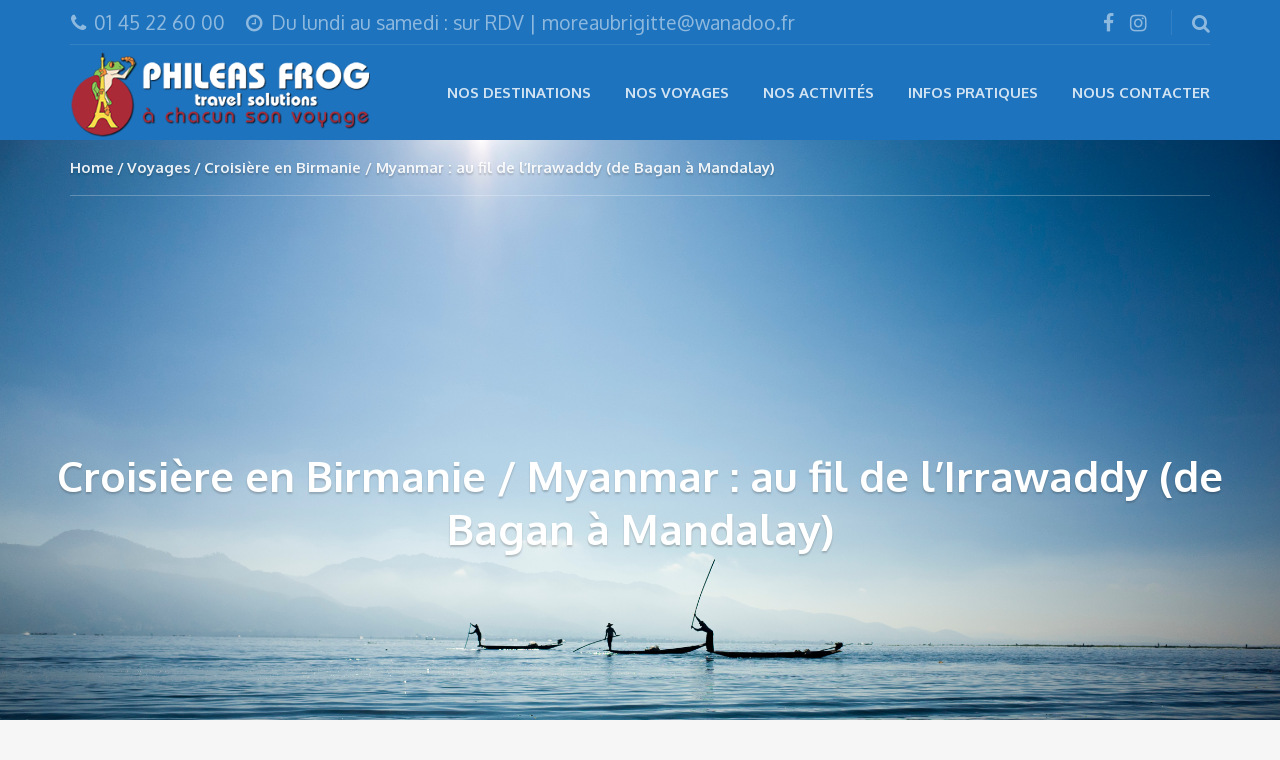

--- FILE ---
content_type: text/html; charset=UTF-8
request_url: https://www.travelsolutions.fr/voyages/croisiere-en-birmanie-au-fil-de-lirrawaddy-de-bagan-a-mandalay/
body_size: 17332
content:
<!DOCTYPE html>
<html lang="fr-FR">
<head>
	<meta charset="UTF-8">
		<meta name="viewport" content="width=device-width, initial-scale=1.0">
	<title>Croisière en Birmanie / Myanmar : au fil de l’Irrawaddy (de Bagan à Mandalay) - Phileas Frog</title>

<!-- This site is optimized with the Yoast SEO plugin v12.0 - https://yoast.com/wordpress/plugins/seo/ -->
<meta name="description" content="Ragoun – Bagan – Mont Popa – Hnaw Gone – Yandabo – Monywa – Sagaing – Ava – Amarapura – Mingun – Mandalay"/>
<link rel="canonical" href="https://www.travelsolutions.fr/voyages/croisiere-en-birmanie-au-fil-de-lirrawaddy-de-bagan-a-mandalay/" />
<meta property="og:locale" content="fr_FR" />
<meta property="og:type" content="article" />
<meta property="og:title" content="Croisière en Birmanie / Myanmar : au fil de l’Irrawaddy (de Bagan à Mandalay) - Phileas Frog" />
<meta property="og:description" content="Ragoun – Bagan – Mont Popa – Hnaw Gone – Yandabo – Monywa – Sagaing – Ava – Amarapura – Mingun – Mandalay" />
<meta property="og:url" content="https://www.travelsolutions.fr/voyages/croisiere-en-birmanie-au-fil-de-lirrawaddy-de-bagan-a-mandalay/" />
<meta property="og:site_name" content="Phileas Frog" />
<meta property="og:image" content="https://www.travelsolutions.fr/wp-content/uploads/2017/11/bateaux-birmanie-myanmar-agence-de-voyages-phileas-frog-paris-17-1024x678.jpg" />
<meta property="og:image:secure_url" content="https://www.travelsolutions.fr/wp-content/uploads/2017/11/bateaux-birmanie-myanmar-agence-de-voyages-phileas-frog-paris-17-1024x678.jpg" />
<meta property="og:image:width" content="1024" />
<meta property="og:image:height" content="678" />
<meta name="twitter:card" content="summary_large_image" />
<meta name="twitter:description" content="Ragoun – Bagan – Mont Popa – Hnaw Gone – Yandabo – Monywa – Sagaing – Ava – Amarapura – Mingun – Mandalay" />
<meta name="twitter:title" content="Croisière en Birmanie / Myanmar : au fil de l’Irrawaddy (de Bagan à Mandalay) - Phileas Frog" />
<meta name="twitter:image" content="https://www.travelsolutions.fr/wp-content/uploads/2017/11/bateaux-birmanie-myanmar-agence-de-voyages-phileas-frog-paris-17.jpg" />
<script type='application/ld+json' class='yoast-schema-graph yoast-schema-graph--main'>{"@context":"https://schema.org","@graph":[{"@type":"WebSite","@id":"https://www.travelsolutions.fr/#website","url":"https://www.travelsolutions.fr/","name":"Phileas Frog","potentialAction":{"@type":"SearchAction","target":"https://www.travelsolutions.fr/?s={search_term_string}","query-input":"required name=search_term_string"}},{"@type":"ImageObject","@id":"https://www.travelsolutions.fr/voyages/croisiere-en-birmanie-au-fil-de-lirrawaddy-de-bagan-a-mandalay/#primaryimage","url":"https://www.travelsolutions.fr/wp-content/uploads/2017/11/bateaux-birmanie-myanmar-agence-de-voyages-phileas-frog-paris-17.jpg","width":4928,"height":3264,"caption":"bateaux birmanie myanmar agence de voyages phileas frog paris 17"},{"@type":"WebPage","@id":"https://www.travelsolutions.fr/voyages/croisiere-en-birmanie-au-fil-de-lirrawaddy-de-bagan-a-mandalay/#webpage","url":"https://www.travelsolutions.fr/voyages/croisiere-en-birmanie-au-fil-de-lirrawaddy-de-bagan-a-mandalay/","inLanguage":"fr-FR","name":"Croisi\u00e8re en Birmanie / Myanmar : au fil de l\u2019Irrawaddy (de Bagan \u00e0 Mandalay) - Phileas Frog","isPartOf":{"@id":"https://www.travelsolutions.fr/#website"},"primaryImageOfPage":{"@id":"https://www.travelsolutions.fr/voyages/croisiere-en-birmanie-au-fil-de-lirrawaddy-de-bagan-a-mandalay/#primaryimage"},"datePublished":"2017-11-22T23:14:24+00:00","dateModified":"2025-10-29T07:11:33+00:00","description":"Ragoun \u2013 Bagan \u2013 Mont Popa \u2013 Hnaw Gone \u2013 Yandabo \u2013 Monywa \u2013 Sagaing \u2013 Ava \u2013 Amarapura \u2013 Mingun \u2013 Mandalay"}]}</script>
<!-- / Yoast SEO plugin. -->

<link rel='dns-prefetch' href='//fonts.googleapis.com' />
<link rel='dns-prefetch' href='//s.w.org' />
<link rel="alternate" type="application/rss+xml" title="Phileas Frog &raquo; Flux" href="https://www.travelsolutions.fr/feed/" />
<link rel="alternate" type="application/rss+xml" title="Phileas Frog &raquo; Flux des commentaires" href="https://www.travelsolutions.fr/comments/feed/" />
<link rel="alternate" type="application/rss+xml" title="Phileas Frog &raquo; Croisière en Birmanie / Myanmar : au fil de l’Irrawaddy (de Bagan à Mandalay) Flux des commentaires" href="https://www.travelsolutions.fr/voyages/croisiere-en-birmanie-au-fil-de-lirrawaddy-de-bagan-a-mandalay/feed/" />
		<script type="text/javascript">
			window._wpemojiSettings = {"baseUrl":"https:\/\/s.w.org\/images\/core\/emoji\/12.0.0-1\/72x72\/","ext":".png","svgUrl":"https:\/\/s.w.org\/images\/core\/emoji\/12.0.0-1\/svg\/","svgExt":".svg","source":{"concatemoji":"https:\/\/www.travelsolutions.fr\/wp-includes\/js\/wp-emoji-release.min.js?ver=5.2.23"}};
			!function(e,a,t){var n,r,o,i=a.createElement("canvas"),p=i.getContext&&i.getContext("2d");function s(e,t){var a=String.fromCharCode;p.clearRect(0,0,i.width,i.height),p.fillText(a.apply(this,e),0,0);e=i.toDataURL();return p.clearRect(0,0,i.width,i.height),p.fillText(a.apply(this,t),0,0),e===i.toDataURL()}function c(e){var t=a.createElement("script");t.src=e,t.defer=t.type="text/javascript",a.getElementsByTagName("head")[0].appendChild(t)}for(o=Array("flag","emoji"),t.supports={everything:!0,everythingExceptFlag:!0},r=0;r<o.length;r++)t.supports[o[r]]=function(e){if(!p||!p.fillText)return!1;switch(p.textBaseline="top",p.font="600 32px Arial",e){case"flag":return s([55356,56826,55356,56819],[55356,56826,8203,55356,56819])?!1:!s([55356,57332,56128,56423,56128,56418,56128,56421,56128,56430,56128,56423,56128,56447],[55356,57332,8203,56128,56423,8203,56128,56418,8203,56128,56421,8203,56128,56430,8203,56128,56423,8203,56128,56447]);case"emoji":return!s([55357,56424,55356,57342,8205,55358,56605,8205,55357,56424,55356,57340],[55357,56424,55356,57342,8203,55358,56605,8203,55357,56424,55356,57340])}return!1}(o[r]),t.supports.everything=t.supports.everything&&t.supports[o[r]],"flag"!==o[r]&&(t.supports.everythingExceptFlag=t.supports.everythingExceptFlag&&t.supports[o[r]]);t.supports.everythingExceptFlag=t.supports.everythingExceptFlag&&!t.supports.flag,t.DOMReady=!1,t.readyCallback=function(){t.DOMReady=!0},t.supports.everything||(n=function(){t.readyCallback()},a.addEventListener?(a.addEventListener("DOMContentLoaded",n,!1),e.addEventListener("load",n,!1)):(e.attachEvent("onload",n),a.attachEvent("onreadystatechange",function(){"complete"===a.readyState&&t.readyCallback()})),(n=t.source||{}).concatemoji?c(n.concatemoji):n.wpemoji&&n.twemoji&&(c(n.twemoji),c(n.wpemoji)))}(window,document,window._wpemojiSettings);
		</script>
		<style type="text/css">
img.wp-smiley,
img.emoji {
	display: inline !important;
	border: none !important;
	box-shadow: none !important;
	height: 1em !important;
	width: 1em !important;
	margin: 0 .07em !important;
	vertical-align: -0.1em !important;
	background: none !important;
	padding: 0 !important;
}
</style>
	<link rel='stylesheet' id='wp-block-library-css'  href='https://www.travelsolutions.fr/wp-includes/css/dist/block-library/style.min.css?ver=5.2.23' type='text/css' media='all' />
<link rel='stylesheet' id='wc-block-style-css'  href='https://www.travelsolutions.fr/wp-content/plugins/woocommerce/packages/woocommerce-blocks/build/style.css?ver=2.3.0' type='text/css' media='all' />
<link rel='stylesheet' id='contact-form-7-css'  href='https://www.travelsolutions.fr/wp-content/plugins/contact-form-7/includes/css/styles.css?ver=5.1.4' type='text/css' media='all' />
<link rel='stylesheet' id='rs-plugin-settings-css'  href='https://www.travelsolutions.fr/wp-content/plugins/revslider/public/assets/css/settings.css?ver=5.4.7.4' type='text/css' media='all' />
<style id='rs-plugin-settings-inline-css' type='text/css'>
#rs-demo-id {}
</style>
<link rel='stylesheet' id='woocommerce-layout-css'  href='https://www.travelsolutions.fr/wp-content/plugins/woocommerce/assets/css/woocommerce-layout.css?ver=3.7.3' type='text/css' media='all' />
<link rel='stylesheet' id='woocommerce-smallscreen-css'  href='https://www.travelsolutions.fr/wp-content/plugins/woocommerce/assets/css/woocommerce-smallscreen.css?ver=3.7.3' type='text/css' media='only screen and (max-width: 768px)' />
<link rel='stylesheet' id='woocommerce-general-css'  href='https://www.travelsolutions.fr/wp-content/plugins/woocommerce/assets/css/woocommerce.css?ver=3.7.3' type='text/css' media='all' />
<style id='woocommerce-inline-inline-css' type='text/css'>
.woocommerce form .form-row .required { visibility: visible; }
</style>
<link rel='stylesheet' id='theme-addons-css'  href='https://www.travelsolutions.fr/wp-content/themes/adventure-tours/assets/csslib/theme-addons.min.css?ver=3.1.5' type='text/css' media='all' />
<link rel='stylesheet' id='adventure-tours-style-css'  href='//www.travelsolutions.fr/wp-content/uploads/adventure-tours-assets/main-custom.css?ver=5.2.23' type='text/css' media='all' />
<link rel='stylesheet' id='theme-font-google-fonts-css'  href='//fonts.googleapis.com/css?family=Oxygen%3A400normal%2C700normal%7CKaushan+Script%3A400normal&#038;ver=5.2.23' type='text/css' media='all' />
<link rel='stylesheet' id='child-style-css'  href='https://www.travelsolutions.fr/wp-content/themes/adventure-tours-child/style.css?ver=5.2.23' type='text/css' media='all' />
<link rel='stylesheet' id='icons-font-3cc8609f7e627a46a4ad8e5e5fe64572-css'  href='https://www.travelsolutions.fr/wp-content/themes/adventure-tours/assets/csslib/adventure-tours-icons.css?ver=5.2.23' type='text/css' media='all' />
<script type='text/javascript' src='https://www.travelsolutions.fr/wp-includes/js/jquery/jquery.js?ver=1.12.4-wp'></script>
<script type='text/javascript' src='https://www.travelsolutions.fr/wp-includes/js/jquery/jquery-migrate.min.js?ver=1.4.1'></script>
<script type='text/javascript' src='https://www.travelsolutions.fr/wp-content/plugins/revslider/public/assets/js/jquery.themepunch.tools.min.js?ver=5.4.7.4'></script>
<script type='text/javascript' src='https://www.travelsolutions.fr/wp-content/plugins/revslider/public/assets/js/jquery.themepunch.revolution.min.js?ver=5.4.7.4'></script>
<script type='text/javascript' src='https://www.travelsolutions.fr/wp-content/plugins/woocommerce/assets/js/jquery-blockui/jquery.blockUI.min.js?ver=2.70'></script>
<script type='text/javascript'>
/* <![CDATA[ */
var wc_add_to_cart_params = {"ajax_url":"\/wp-admin\/admin-ajax.php","wc_ajax_url":"\/?wc-ajax=%%endpoint%%","i18n_view_cart":"Voir le panier","cart_url":"https:\/\/www.travelsolutions.fr\/cart\/","is_cart":"","cart_redirect_after_add":"no"};
/* ]]> */
</script>
<script type='text/javascript' src='https://www.travelsolutions.fr/wp-content/plugins/woocommerce/assets/js/frontend/add-to-cart.min.js?ver=3.7.3'></script>
<script type='text/javascript' src='https://www.travelsolutions.fr/wp-content/plugins/js_composer/assets/js/vendors/woocommerce-add-to-cart.js?ver=5.4.7'></script>
<link rel='https://api.w.org/' href='https://www.travelsolutions.fr/wp-json/' />
<link rel="EditURI" type="application/rsd+xml" title="RSD" href="https://www.travelsolutions.fr/xmlrpc.php?rsd" />
<link rel="wlwmanifest" type="application/wlwmanifest+xml" href="https://www.travelsolutions.fr/wp-includes/wlwmanifest.xml" /> 
<meta name="generator" content="WordPress 5.2.23" />
<meta name="generator" content="WooCommerce 3.7.3" />
<link rel='shortlink' href='https://www.travelsolutions.fr/?p=2358' />
<link rel="alternate" type="application/json+oembed" href="https://www.travelsolutions.fr/wp-json/oembed/1.0/embed?url=https%3A%2F%2Fwww.travelsolutions.fr%2Fvoyages%2Fcroisiere-en-birmanie-au-fil-de-lirrawaddy-de-bagan-a-mandalay%2F" />
<link rel="alternate" type="text/xml+oembed" href="https://www.travelsolutions.fr/wp-json/oembed/1.0/embed?url=https%3A%2F%2Fwww.travelsolutions.fr%2Fvoyages%2Fcroisiere-en-birmanie-au-fil-de-lirrawaddy-de-bagan-a-mandalay%2F&#038;format=xml" />

		<!-- GA Google Analytics @ https://m0n.co/ga -->
		<script>
			(function(i,s,o,g,r,a,m){i['GoogleAnalyticsObject']=r;i[r]=i[r]||function(){
			(i[r].q=i[r].q||[]).push(arguments)},i[r].l=1*new Date();a=s.createElement(o),
			m=s.getElementsByTagName(o)[0];a.async=1;a.src=g;m.parentNode.insertBefore(a,m)
			})(window,document,'script','https://www.google-analytics.com/analytics.js','ga');
			ga('create', 'UA-115787693-1', 'auto');
			ga('send', 'pageview');
		</script>

	<script type="text/javascript">
(function(url){
	if(/(?:Chrome\/26\.0\.1410\.63 Safari\/537\.31|WordfenceTestMonBot)/.test(navigator.userAgent)){ return; }
	var addEvent = function(evt, handler) {
		if (window.addEventListener) {
			document.addEventListener(evt, handler, false);
		} else if (window.attachEvent) {
			document.attachEvent('on' + evt, handler);
		}
	};
	var removeEvent = function(evt, handler) {
		if (window.removeEventListener) {
			document.removeEventListener(evt, handler, false);
		} else if (window.detachEvent) {
			document.detachEvent('on' + evt, handler);
		}
	};
	var evts = 'contextmenu dblclick drag dragend dragenter dragleave dragover dragstart drop keydown keypress keyup mousedown mousemove mouseout mouseover mouseup mousewheel scroll'.split(' ');
	var logHuman = function() {
		if (window.wfLogHumanRan) { return; }
		window.wfLogHumanRan = true;
		var wfscr = document.createElement('script');
		wfscr.type = 'text/javascript';
		wfscr.async = true;
		wfscr.src = url + '&r=' + Math.random();
		(document.getElementsByTagName('head')[0]||document.getElementsByTagName('body')[0]).appendChild(wfscr);
		for (var i = 0; i < evts.length; i++) {
			removeEvent(evts[i], logHuman);
		}
	};
	for (var i = 0; i < evts.length; i++) {
		addEvent(evts[i], logHuman);
	}
})('//www.travelsolutions.fr/?wordfence_lh=1&hid=678FD55B190104E2733AE08D56EFC36B');
</script><style type="text/css">.header__info__item{font-size: 1.3em}</style>
	<noscript><style>.woocommerce-product-gallery{ opacity: 1 !important; }</style></noscript>
			<style type="text/css">.recentcomments a{display:inline !important;padding:0 !important;margin:0 !important;}</style>
		<meta name="generator" content="Powered by WPBakery Page Builder - drag and drop page builder for WordPress."/>
<!--[if lte IE 9]><link rel="stylesheet" type="text/css" href="https://www.travelsolutions.fr/wp-content/plugins/js_composer/assets/css/vc_lte_ie9.min.css" media="screen"><![endif]--><meta name="generator" content="Powered by Slider Revolution 5.4.7.4 - responsive, Mobile-Friendly Slider Plugin for WordPress with comfortable drag and drop interface." />
<link rel="icon" href="https://www.travelsolutions.fr/wp-content/uploads/2017/10/cropped-favicons-32x32.png" sizes="32x32" />
<link rel="icon" href="https://www.travelsolutions.fr/wp-content/uploads/2017/10/cropped-favicons-192x192.png" sizes="192x192" />
<link rel="apple-touch-icon-precomposed" href="https://www.travelsolutions.fr/wp-content/uploads/2017/10/cropped-favicons-180x180.png" />
<meta name="msapplication-TileImage" content="https://www.travelsolutions.fr/wp-content/uploads/2017/10/cropped-favicons-270x270.png" />
<script type="text/javascript">function setREVStartSize(e){									
						try{ e.c=jQuery(e.c);var i=jQuery(window).width(),t=9999,r=0,n=0,l=0,f=0,s=0,h=0;
							if(e.responsiveLevels&&(jQuery.each(e.responsiveLevels,function(e,f){f>i&&(t=r=f,l=e),i>f&&f>r&&(r=f,n=e)}),t>r&&(l=n)),f=e.gridheight[l]||e.gridheight[0]||e.gridheight,s=e.gridwidth[l]||e.gridwidth[0]||e.gridwidth,h=i/s,h=h>1?1:h,f=Math.round(h*f),"fullscreen"==e.sliderLayout){var u=(e.c.width(),jQuery(window).height());if(void 0!=e.fullScreenOffsetContainer){var c=e.fullScreenOffsetContainer.split(",");if (c) jQuery.each(c,function(e,i){u=jQuery(i).length>0?u-jQuery(i).outerHeight(!0):u}),e.fullScreenOffset.split("%").length>1&&void 0!=e.fullScreenOffset&&e.fullScreenOffset.length>0?u-=jQuery(window).height()*parseInt(e.fullScreenOffset,0)/100:void 0!=e.fullScreenOffset&&e.fullScreenOffset.length>0&&(u-=parseInt(e.fullScreenOffset,0))}f=u}else void 0!=e.minHeight&&f<e.minHeight&&(f=e.minHeight);e.c.closest(".rev_slider_wrapper").css({height:f})					
						}catch(d){console.log("Failure at Presize of Slider:"+d)}						
					};</script>
		<style type="text/css" id="wp-custom-css">
			.item-attributes--style2 {
    display: inline-flex;
    height: auto;
    border-top: none;
}		</style>
		<noscript><style type="text/css"> .wpb_animate_when_almost_visible { opacity: 1; }</style></noscript></head>
<body class="product-template-default single single-product postid-2358 theme-adventure-tours woocommerce woocommerce-page woocommerce-no-js wpb-js-composer js-comp-ver-5.4.7 vc_responsive tour-single">
	<div class="layout-content">
<div class="header-wrap"><div class="header-wrap__backlog"></div><header class="header" role="banner">
	<div class="container">
		<div class="header__info">
	<div class="header__info__items-left"><div class="header__info__item header__info__item--phone"><i class="fa fa-phone"></i>01 45 22 60 00</div><div class="header__info__item header__info__item--clock"><i class="fa fa-clock-o"></i>Du lundi au samedi : sur RDV | moreaubrigitte@wanadoo.fr</div></div>

	<div class="header__info__items-right">
		<div class="header__info__item header__info__item--delimiter header__info__item--social-icons"><a href="https://www.facebook.com/phileasfrogvoyages"><i class="fa fa-facebook"></i></a><a href="https://www.instagram.com/phileasfrogvoyages/"><i class="fa fa-instagram"></i></a></div>				<div class="header__info__item header__info__item--delimiter header__info__item--search"><a href="#search-form-header" class="popup-search-form" data-effect="mfp-zoom-in"><i class="fa fa-search"></i></a></div>

<div id="search-form-header" class="search-form-popup search-form-popup--hide mfp-with-anim mfp-hide ">
	<form role="search" method="get" class="search-form" action="https://www.travelsolutions.fr/">
				<label>
					<span class="screen-reader-text">Rechercher :</span>
					<input type="search" class="search-field" placeholder="Recherche&hellip;" value="" name="s" />
				</label>
				<input type="submit" class="search-submit" value="Rechercher" />
			</form></div>
	</div>
</div>
		<div class="header__content-wrap">
			<div class="row">
				<div class="col-md-12 header__content">
					
<div class="logo logo--image"><a id="logoLink" href="https://www.travelsolutions.fr/"><img id="normalImageLogo" src="http://www.travelsolutions.fr/wp-content/uploads/2017/10/phileas-frog.png" alt="Phileas Frog" title="Phileas Frog - Conseil en voyage"><img id="retinaImageLogo" src="http://www.travelsolutions.fr/wp-content/uploads/2017/10/phileas-frog.png" alt="Phileas Frog" title="Phileas Frog - Conseil en voyage"></a></div>										<nav class="main-nav-header" role="navigation">
						<ul id="navigation" class="main-nav"><li id="menu-item-1268" class="menu-item menu-item-type-custom menu-item-object-custom menu-item-1268"><a href="http://www.travelsolutions.fr/tour-category/destinations/">Nos destinations</a></li>
<li id="menu-item-1377" class="menu-item menu-item-type-taxonomy menu-item-object-tour_category current-product-ancestor menu-item-has-children menu-item-1377"><a href="https://www.travelsolutions.fr/tour-category/type-de-voyage/">Nos voyages</a>
<ul class="sub-menu">
	<li id="menu-item-1361" class="menu-item menu-item-type-taxonomy menu-item-object-tour_category menu-item-1361"><a href="https://www.travelsolutions.fr/tour-category/voyages-a-la-carte/">Voyages à la carte</a></li>
	<li id="menu-item-1358" class="menu-item menu-item-type-taxonomy menu-item-object-tour_category menu-item-1358"><a href="https://www.travelsolutions.fr/tour-category/autotours/">Autotours</a></li>
	<li id="menu-item-1359" class="menu-item menu-item-type-taxonomy menu-item-object-tour_category menu-item-1359"><a href="https://www.travelsolutions.fr/tour-category/circuits-en-petit-groupe-accompagne/">Circuits en petit groupe accompagné</a></li>
	<li id="menu-item-1360" class="menu-item menu-item-type-taxonomy menu-item-object-tour_category current-product-ancestor current-menu-parent current-product-parent menu-item-1360"><a href="https://www.travelsolutions.fr/tour-category/croisieres/">Croisières</a></li>
	<li id="menu-item-1362" class="menu-item menu-item-type-taxonomy menu-item-object-tour_category menu-item-1362"><a href="https://www.travelsolutions.fr/tour-category/voyages-en-train/">Voyages en train</a></li>
	<li id="menu-item-1363" class="menu-item menu-item-type-taxonomy menu-item-object-tour_category menu-item-1363"><a href="https://www.travelsolutions.fr/tour-category/voyages-scolaires/">Voyages scolaires</a></li>
	<li id="menu-item-1633" class="menu-item menu-item-type-taxonomy menu-item-object-tour_category menu-item-1633"><a href="https://www.travelsolutions.fr/tour-category/offres-speciales/">Offres spéciales</a></li>
</ul>
</li>
<li id="menu-item-1378" class="menu-item menu-item-type-taxonomy menu-item-object-tour_category current-product-ancestor menu-item-has-children menu-item-1378"><a href="https://www.travelsolutions.fr/tour-category/activites/">Nos activités</a>
<ul class="sub-menu">
	<li id="menu-item-1380" class="menu-item menu-item-type-taxonomy menu-item-object-tour_category menu-item-1380"><a href="https://www.travelsolutions.fr/tour-category/cuisine-locale/">Cuisine locale</a></li>
	<li id="menu-item-1381" class="menu-item menu-item-type-taxonomy menu-item-object-tour_category current-product-ancestor current-menu-parent current-product-parent menu-item-1381"><a href="https://www.travelsolutions.fr/tour-category/cultures-locales/">Cultures locales</a></li>
	<li id="menu-item-2203" class="menu-item menu-item-type-taxonomy menu-item-object-tour_category menu-item-2203"><a href="https://www.travelsolutions.fr/tour-category/vie-sauvage/">Vie sauvage</a></li>
	<li id="menu-item-2204" class="menu-item menu-item-type-taxonomy menu-item-object-tour_category current-product-ancestor current-menu-parent current-product-parent menu-item-2204"><a href="https://www.travelsolutions.fr/tour-category/nature/">Nature</a></li>
	<li id="menu-item-2201" class="menu-item menu-item-type-taxonomy menu-item-object-tour_category current-product-ancestor current-menu-parent current-product-parent menu-item-2201"><a href="https://www.travelsolutions.fr/tour-category/histoire/">Histoire</a></li>
	<li id="menu-item-2205" class="menu-item menu-item-type-taxonomy menu-item-object-tour_category menu-item-2205"><a href="https://www.travelsolutions.fr/tour-category/randonnees/">Randonnées</a></li>
	<li id="menu-item-2199" class="menu-item menu-item-type-taxonomy menu-item-object-tour_category current-product-ancestor current-menu-parent current-product-parent menu-item-2199"><a href="https://www.travelsolutions.fr/tour-category/architecture/">Architecture</a></li>
	<li id="menu-item-2200" class="menu-item menu-item-type-taxonomy menu-item-object-tour_category menu-item-2200"><a href="https://www.travelsolutions.fr/tour-category/detente/">Détente</a></li>
	<li id="menu-item-2202" class="menu-item menu-item-type-taxonomy menu-item-object-tour_category menu-item-2202"><a href="https://www.travelsolutions.fr/tour-category/spiritualite/">Spiritualité</a></li>
</ul>
</li>
<li id="menu-item-1258" class="menu-item menu-item-type-post_type menu-item-object-page menu-item-1258"><a href="https://www.travelsolutions.fr/infos-pratiques/">Infos pratiques</a></li>
<li id="menu-item-1240" class="menu-item menu-item-type-post_type menu-item-object-page menu-item-1240"><a href="https://www.travelsolutions.fr/contact/">Nous contacter</a></li>
</ul>					</nav>
										<div class="clearfix"></div>
				</div><!-- .header__content -->
			</div>
		</div><!-- .header__content-wrap -->
	</div><!-- .container -->
</header>
</div>
<div class="header-section header-section--with-banner">
	<div class="container">
		<div class="breadcrumbs"><ul><li><a href="https://www.travelsolutions.fr">Home</a></li><li><a href="https://www.travelsolutions.fr/voyages/">Voyages</a></li><li>Croisière en Birmanie / Myanmar : au fil de l’Irrawaddy (de Bagan à Mandalay)</li></ul></div>		<div class="header-section__content">
		<h1 class="header-section__title">Croisière en Birmanie / Myanmar : au fil de l’Irrawaddy (de Bagan à Mandalay)</h1>		</div>
	</div>
<div class="header-section__simple-image header-section__simple-image--with-breadcrumbs"><img src="http://www.travelsolutions.fr/wp-content/uploads/2017/11/bateaux-birmanie-myanmar-agence-de-voyages-phileas-frog-paris-17.jpg" alt="Croisière en Birmanie / Myanmar : au fil de l’Irrawaddy (de Bagan à Mandalay)"></div></div>
<div class="container layout-container margin-top margin-bottom">

<div class="row tour-single-rise">
	<main class="col-md-9" role="main" itemscope itemtype="http://schema.org/Product">
		<div class="tours-tabs">
	<ul class="nav nav-tabs">
	<li class="active"><a href="#tabdescription" data-toggle="tab">Details</a></li><li><a href="#tabatab0" data-toggle="tab">Programme</a></li><li><a href="#tabatab1" data-toggle="tab">Carte</a></li><li><a href="#tabphotos" data-toggle="tab">Photos</a></li>	</ul>

	<div class="tab-content">
				<div class="tab-pane in active" id="tabdescription">
		<div class="tours-tabs__info"><div class="tours-tabs__info__item">
						<div class="tours-tabs__info__item__content">
							<div class="tours-tabs__info__item__icon"><i class="td-sheep-wheel"></i></div>
							<div class="tours-tabs__info__item__title">Voyage à la carte</div>
							<div class="tours-tabs__info__item__description">Type de voyage</div>
						</div>
					</div><div class="tours-tabs__info__item">
						<div class="tours-tabs__info__item__content">
							<div class="tours-tabs__info__item__icon"><i class="td-users"></i></div>
							<div class="tours-tabs__info__item__title">à partir de 1</div>
							<div class="tours-tabs__info__item__description">Nombre de voyageurs</div>
						</div>
					</div></div>			<div class="tours-tabs__content padding-all">
			<ul class="tour-categories-list list-block list-block--tour-tabs"><li><a href="https://www.travelsolutions.fr/tour-category/architecture/">Architecture</a></li><li><a href="https://www.travelsolutions.fr/tour-category/birmanie/">Birmanie/Myanmar</a></li><li><a href="https://www.travelsolutions.fr/tour-category/croisieres/">Croisières</a></li><li><a href="https://www.travelsolutions.fr/tour-category/cultures-locales/">Cultures locales</a></li><li><a href="https://www.travelsolutions.fr/tour-category/destinations/">Destinations</a></li><li><a href="https://www.travelsolutions.fr/tour-category/histoire/">Histoire</a></li><li><a href="https://www.travelsolutions.fr/tour-category/nature/">Nature</a></li></ul><div>
<p><span style="font-weight: 400;">Un itinéraire jalonné par les anciennes cités royales et par la découverte de la culture birmane, profondément empreinte de spiritualité.</span></p>
<p><span style="font-weight: 400;">Ragoun – Bagan – Mont Popa – Hnaw Gone – Yandabo – Monywa – Sagaing – Ava – Amarapura – Mingun – Mandalay</span></p>
<p><span style="font-weight: 400;"> L’Irrawaddy envoûte quiconque navigue sur ses eaux sereines. La plupart des capitales royales ont été édifiées sur ses rives. Elles ont été construites, puis déplacées, au gré des directives des astrologues royaux. Comptant parmi les plus grands fleuves navigables d’Asie du Sud-Est, il constitue la voie naturelle pour pénétrer ces magiques et extraordinaires contrées. Ses rives ponctuées de milliers de monastères, le coucher de soleil révélant les couleurs terre et ocre des temples de Bagan à perte de vue, les toits dorés des pagodes qui scintillent au loin, les somptueux tissus séchant sur les berges du fleuve, les enfants qui courent au bord de l’eau et les villages où la vie semble s’écouler comme hors du temps&#8230; Cette expérience unique est une invitation permanente à la découverte, au rêve et à la méditation. Et derrière la lumière soyeuse typique du fleuve, vous ne manquerez pas de tomber sous le charme du peuple de Bouddha qui respire la sagesse et la sérénité. Partez à la rencontre de ce pays si hospitalier, dont l’ouverture récente au tourisme révèle des richesses culturelles et humaines surprenantes, à bord d’un véritable hôtel flottant, le R/V Paukan, dont le style authentique, l’élégance des boiseries et soieries, évoquent avec raffinement les plus belles demeures birmanes.</span></p>
</div>
<p><span id="more-2358"></span></p>
<p>&nbsp;</p>
			</div>
		</div>
				<div class="tab-pane fade" id="tabatab0">
					<div class="tours-tabs__content padding-all">
			<div class="timeline text-justify"><div class="timeline__item">
	<div class="timeline__item__icon-wrap">
		<div class="timeline__item__icon">
			<div class="timeline__item__icon__text">1</div>
		</div>
	</div>
	<div class="timeline__item__content padding-left">
		<h3 class="timeline__item__title">Jour 1 : PARIS</h3>		<div class="timeline__item__description">Départ de Paris sur vol régulier avec escale.</div>	</div>
</div>
<div class="timeline__item">
	<div class="timeline__item__icon-wrap">
		<div class="timeline__item__icon">
			<div class="timeline__item__icon__text">2</div>
		</div>
	</div>
	<div class="timeline__item__content padding-left">
		<h3 class="timeline__item__title">Jour 2 : Rangoon</h3>		<div class="timeline__item__description">Arrivée le matin à Rangoun. Accueil et transfert dans l’un des quartiers du centre de la plus importante ville de Birmanie, coeur économique du pays, qui compte 5,5 millions d’habitants. Après le déjeuner en ville, transfert et installation à l’hôtel Chatrium 4* (ou similaire). Première découverte de Rangoun, surnommée le « jardin de l’Orient », par le quartier colonial aux façades pleines de charme jusqu’à la cathédrale St-Mary. Continuation par la pagode Chaukhtatgyi qui abrite un impressionnant Bouddha couché de 70 m de long. Dîner en ville et nuit à l’hôtel.</div>	</div>
</div>
<div class="timeline__item">
	<div class="timeline__item__icon-wrap">
		<div class="timeline__item__icon">
			<div class="timeline__item__icon__text">3</div>
		</div>
	</div>
	<div class="timeline__item__content padding-left">
		<h3 class="timeline__item__title">Jour 3 : Rangoon</h3>		<div class="timeline__item__description">Départ en autocar à travers la campagne birmane jusqu’à la ville de Thanlyin, jadis connue sous le nom de Syriam. Aperçu de la vie locale dans les allées du marché puis visite de la pagode Kyauktan Ye Le située sur une petite île. Ce temple construit par le roi Zeyasana au IIIe siècle avant notre ère abrite une importante collection de peintures, de sculptures et d’autres objets d’art bouddhique. Retour à Rangoun pour le déjeuner en ville. Continuation par les échoppes d’artisanat du célèbre Scott Market. En fin de journée : visite de la somptueuse pagode Shwedagon qui surplombe la ville. Premier centre religieux de Birmanie fondé il y a 2 500 ans, elle protège selon la légende les reliques de quatre anciens Bouddha, dont huit cheveux. Rayonnant de mille feux, son dôme est recouvert de 60 tonnes d’or. Dîner et nuit à l’hôtel.</div>	</div>
</div>
<div class="timeline__item">
	<div class="timeline__item__icon-wrap">
		<div class="timeline__item__icon">
			<div class="timeline__item__icon__text">4 </div>
		</div>
	</div>
	<div class="timeline__item__content padding-left">
		<h3 class="timeline__item__title">Jour 4 : Rangoon - Bagan</h3>		<div class="timeline__item__description">Transfert à l’aéroport et envol pour Bagan. À l’arrivée, installation et déjeuner à bord du R/V Paukan. Départ en excursion pour découvrir la plaine de Bagan, l’un des plus grands sites religieux au monde qui s’étend sur près de 50 km2. Cet immense site archéologique bouddhique a été construit entre les IXe et XIIIe siècles à l’époque où Bagan était la capitale du premier empire birman. Entre les acacias et les palmiers, émerge une forêt de flèches, des milliers de temples en grès, en briques rouges, parfois recouverts d’or. La plaine, parsemée de quelque 2 834 temples, stupas et pagodes, est d’une beauté saisissante. Dîner et nuit à bord.</div>	</div>
</div>
<div class="timeline__item">
	<div class="timeline__item__icon-wrap">
		<div class="timeline__item__icon">
			<div class="timeline__item__icon__text">5</div>
		</div>
	</div>
	<div class="timeline__item__content padding-left">
		<h3 class="timeline__item__title">Jour 5 : Mont Popa</h3>		<div class="timeline__item__description">Départ en autocar pour le mont Popa, un ancien volcan culminant à 1 518 m. Au sud-ouest du mont se trouve le lieu sacré de Taung Kalat, une ancienne cheminée volcanique haute de 737 m coiffée de pagodes et d’un monastère bouddhiste à son sommet. Il est considéré comme le refuge des 37 Grands Nats, ces esprits animistes d’avant le bouddhisme. Le roi Anawrahta (1044-1077) eut le génie de les associer au bouddhisme afin de mieux convertir son peuple. De nombreux pèlerins s’y rendent pour les vénérer. L’ascension de ce mont est largement récompensée par le panorama grandiose depuis son sommet. Déjeuner dans un restaurant local. Dîner à bord. EN OPTION : Survol des temples de Bagan à l’aube en montgolfière : une expérience magique et inoubliable pour envisager la beauté grandiose du site dans toute son immensité. Prix et réservation : nous consulter.</div>	</div>
</div>
<div class="timeline__item">
	<div class="timeline__item__icon-wrap">
		<div class="timeline__item__icon">
			<div class="timeline__item__icon__text">6</div>
		</div>
	</div>
	<div class="timeline__item__content padding-left">
		<h3 class="timeline__item__title">Jour 6 : Bagan - Hnaw Gone</h3>		<div class="timeline__item__description">Le matin, promenade pittoresque dans le marché local de Nyaung U et visite d’une laquerie réputée. Possibilité de louer un vélo ou une calèche (en option) pour explorer les alentours de Bagan. Déjeuner à bord. Navigation en direction de Mandalay. Escale en fin d’après-midi près du village d’artisans de Hnaw Gone pour une promenade guidée. Dîner à bord suivi d’un spectacle de marionnettes.</div>	</div>
</div>
<div class="timeline__item">
	<div class="timeline__item__icon-wrap">
		<div class="timeline__item__icon">
			<div class="timeline__item__icon__text">7</div>
		</div>
	</div>
	<div class="timeline__item__content padding-left">
		<h3 class="timeline__item__title">Jour 7 : Yandabo - Navigation</h3>		<div class="timeline__item__description">Le matin, escale à Yandabo, un village pittoresque spécialisé dans la fabrication de jarres en terre cuite. Promenade pour découvrir les multiples fabriques, le monastère et l’école. Déjeuner à bord. Après-midi de navigation. Dîner à bord.</div>	</div>
</div>
<div class="timeline__item">
	<div class="timeline__item__icon-wrap">
		<div class="timeline__item__icon">
			<div class="timeline__item__icon__text">8</div>
		</div>
	</div>
	<div class="timeline__item__content padding-left">
		<h3 class="timeline__item__title">Jour 8 : Monywa</h3>		<div class="timeline__item__description">Escale et départ en autocar pour une découverte des environs de Monywa, au bord du fleuve Chindwin. Visite des grottes de Hpo Win Daung, un sanctuaire bouddhiste creusé dans le grès et abritant des milliers de statues de Bouddha et de magnifiques peintures datant des XIVe et XVe siècles. On compte 492 grottes. Certaines seraient d’origine naturelle mais la plupart ont été creusées par l’homme. L’une des plus spectaculaires, la « grotte du labyrinthe », abrite près de 70 images de Bouddha. Retour à Monywa pour un déjeuner au restaurant. Durant l’après-midi, vous visiterez la pagode Sambuddha Kat Kyaw où quelque 500 000 statues de Bouddha sont installées à l’intérieur du site. Dîner à bord.</div>	</div>
</div>
<div class="timeline__item">
	<div class="timeline__item__icon-wrap">
		<div class="timeline__item__icon">
			<div class="timeline__item__icon__text">9</div>
		</div>
	</div>
	<div class="timeline__item__content padding-left">
		<h3 class="timeline__item__title">Jour 9 : Sagaing - Ava - Amarapura</h3>		<div class="timeline__item__description">Le matin, escale à Sagaing. Ancienne capitale royale aujourd’hui centre religieux, sa colline est recouverte de pagodes et de monastères bouddhistes. Déjeuner à bord avant d’accoster à Ava, une autre capitale des rois birmans. Une promenade en calèche sera ponctuée de haltes pour découvrir le monastère Mae Nu Oak, la tour de guet Nanmyin et le monastère Bagaya. Vous poursuivrez en autocar vers Amarapura. Après un arrêt dans une fabrique traditionnelle de soie, vous rejoindrez le lac Taungthaman traversé par le pont U Bein en teck, long de 1,2 km. De cet endroit, le coucher du soleil offre un spectacle unique et à couper le souffle sur les eaux du lac. Dîner et nuit à bord. Un cocktail sera organisé sur un banc de sable si le niveau du fleuve et les conditions météorologiques sont favorables.</div>	</div>
</div>
<div class="timeline__item">
	<div class="timeline__item__icon-wrap">
		<div class="timeline__item__icon">
			<div class="timeline__item__icon__text">10</div>
		</div>
	</div>
	<div class="timeline__item__content padding-left">
		<h3 class="timeline__item__title">Jour 10 : Mingun - Mandalay</h3>		<div class="timeline__item__description">Le matin, escale à Mingun. La ville regorge d’étonnants monuments : les vestiges de ce qui aurait dû être la plus grande pagode de Birmanie, les lions mythiques, la cloche géante et la ravissante pagode aux sept terrasses blanchies à la chaux. Déjeuner à bord et reprise de la navigation vers Mandalay. L’après-midi, visite de Mandalay, la deuxième ville du pays. La cité regorge de palais antiques et de sites religieux, comme le temple Kuthodaw qui doit son surnom de « livre le plus volumineux du monde » à sa collection de stèles de marbre gravées de textes sacrés. Visite du temple Mahamuni, l’un des sanctuaires les plus vénérés du pays. Mandalay est également un centre important d’artisanat, célèbre pour sa sculpture sur bois, sa broderie et ses batteurs d’or. Dîner à bord.</div>	</div>
</div>
<div class="timeline__item">
	<div class="timeline__item__icon-wrap">
		<div class="timeline__item__icon">
			<div class="timeline__item__icon__text">11</div>
		</div>
	</div>
	<div class="timeline__item__content padding-left">
		<h3 class="timeline__item__title">Jour 11 : Mandalay - Rangoon</h3>		<div class="timeline__item__description"> Transfert à l’aéroport de Mandalay et envol à destination de Rangoun. Après un déjeuner en ville, vous visiterez dans l’après-midi le musée National. Vous y admirerez notamment le fameux trône du Lion ainsi que de nombreux objets d’orfèvrerie. En fin de journée, envol vers Paris sur vol régulier avec escale. </div>	</div>
</div>
<div class="timeline__item">
	<div class="timeline__item__icon-wrap">
		<div class="timeline__item__icon">
			<div class="timeline__item__icon__text">12</div>
		</div>
	</div>
	<div class="timeline__item__content padding-left">
		<h3 class="timeline__item__title">Jour 12 : PARIS</h3>		<div class="timeline__item__description">Arrivée tôt le matin à Paris.</div>	</div>
</div>
</div>
			</div>
		</div>
				<div class="tab-pane fade" id="tabatab1">
					<div class="tours-tabs__content padding-all">
			<div id="googleMapCanvas1" class="google-map"></div>
			</div>
		</div>
				<div class="tab-pane fade" id="tabphotos">
					<div class="tours-tabs__content padding-all">
			<div class="row product-thumbnails"><div class="col-md-12"><a href="https://www.travelsolutions.fr/wp-content/uploads/2017/11/bateaux-birmanie-myanmar-agence-de-voyages-phileas-frog-paris-17.jpg" class="woocommerce-main-image swipebox" title="Croisière en Birmanie / Myanmar : au fil de l’Irrawaddy (de Bagan à Mandalay)"><img width="4928" height="3264" src="https://www.travelsolutions.fr/wp-content/uploads/2017/11/bateaux-birmanie-myanmar-agence-de-voyages-phileas-frog-paris-17.jpg" class="attachment-full size-full wp-post-image" alt="bateaux birmanie myanmar agence de voyages phileas frog paris 17" srcset="https://www.travelsolutions.fr/wp-content/uploads/2017/11/bateaux-birmanie-myanmar-agence-de-voyages-phileas-frog-paris-17.jpg 4928w, https://www.travelsolutions.fr/wp-content/uploads/2017/11/bateaux-birmanie-myanmar-agence-de-voyages-phileas-frog-paris-17-180x120.jpg 180w, https://www.travelsolutions.fr/wp-content/uploads/2017/11/bateaux-birmanie-myanmar-agence-de-voyages-phileas-frog-paris-17-600x397.jpg 600w, https://www.travelsolutions.fr/wp-content/uploads/2017/11/bateaux-birmanie-myanmar-agence-de-voyages-phileas-frog-paris-17-300x199.jpg 300w, https://www.travelsolutions.fr/wp-content/uploads/2017/11/bateaux-birmanie-myanmar-agence-de-voyages-phileas-frog-paris-17-768x509.jpg 768w, https://www.travelsolutions.fr/wp-content/uploads/2017/11/bateaux-birmanie-myanmar-agence-de-voyages-phileas-frog-paris-17-1024x678.jpg 1024w" sizes="(max-width: 4928px) 100vw, 4928px" /></a></div></div><div class="row product-thumbnails columns-3"><div class="col-sm-3 col-xs-4 product-thumbnails__item"><a href="https://www.travelsolutions.fr/wp-content/uploads/2017/11/boudha-campagne-birmanie-myanmar-agence-de-voyages-phileas-frog-paris-17.jpg" class="swipebox" title="boudha campagne birmanie myanmar agence de voyages phileas frog paris 17"><img width="180" height="120" src="https://www.travelsolutions.fr/wp-content/uploads/2017/11/boudha-campagne-birmanie-myanmar-agence-de-voyages-phileas-frog-paris-17-180x120.jpg" class="attachment-shop_thumbnail size-shop_thumbnail" alt="boudha campagne birmanie myanmar agence de voyages phileas frog paris 17" srcset="https://www.travelsolutions.fr/wp-content/uploads/2017/11/boudha-campagne-birmanie-myanmar-agence-de-voyages-phileas-frog-paris-17-180x120.jpg 180w, https://www.travelsolutions.fr/wp-content/uploads/2017/11/boudha-campagne-birmanie-myanmar-agence-de-voyages-phileas-frog-paris-17-531x354.jpg 531w, https://www.travelsolutions.fr/wp-content/uploads/2017/11/boudha-campagne-birmanie-myanmar-agence-de-voyages-phileas-frog-paris-17-600x400.jpg 600w, https://www.travelsolutions.fr/wp-content/uploads/2017/11/boudha-campagne-birmanie-myanmar-agence-de-voyages-phileas-frog-paris-17-300x200.jpg 300w, https://www.travelsolutions.fr/wp-content/uploads/2017/11/boudha-campagne-birmanie-myanmar-agence-de-voyages-phileas-frog-paris-17-768x512.jpg 768w, https://www.travelsolutions.fr/wp-content/uploads/2017/11/boudha-campagne-birmanie-myanmar-agence-de-voyages-phileas-frog-paris-17-1024x683.jpg 1024w, https://www.travelsolutions.fr/wp-content/uploads/2017/11/boudha-campagne-birmanie-myanmar-agence-de-voyages-phileas-frog-paris-17-360x240.jpg 360w" sizes="(max-width: 180px) 100vw, 180px" /></a></div><div class="col-sm-3 col-xs-4 product-thumbnails__item"><a href="https://www.travelsolutions.fr/wp-content/uploads/2017/11/montgolfière-birmanie-myanmar-agence-de-voyages-phileas-frog-paris-17.jpg" class="swipebox" title="montgolfière birmanie myanmar agence de voyages phileas frog paris 17"><img width="180" height="120" src="https://www.travelsolutions.fr/wp-content/uploads/2017/11/montgolfière-birmanie-myanmar-agence-de-voyages-phileas-frog-paris-17-180x120.jpg" class="attachment-shop_thumbnail size-shop_thumbnail" alt="montgolfière birmanie myanmar agence de voyages phileas frog paris 17" srcset="https://www.travelsolutions.fr/wp-content/uploads/2017/11/montgolfière-birmanie-myanmar-agence-de-voyages-phileas-frog-paris-17-180x120.jpg 180w, https://www.travelsolutions.fr/wp-content/uploads/2017/11/montgolfière-birmanie-myanmar-agence-de-voyages-phileas-frog-paris-17-531x354.jpg 531w, https://www.travelsolutions.fr/wp-content/uploads/2017/11/montgolfière-birmanie-myanmar-agence-de-voyages-phileas-frog-paris-17-600x400.jpg 600w, https://www.travelsolutions.fr/wp-content/uploads/2017/11/montgolfière-birmanie-myanmar-agence-de-voyages-phileas-frog-paris-17-300x200.jpg 300w, https://www.travelsolutions.fr/wp-content/uploads/2017/11/montgolfière-birmanie-myanmar-agence-de-voyages-phileas-frog-paris-17-768x512.jpg 768w, https://www.travelsolutions.fr/wp-content/uploads/2017/11/montgolfière-birmanie-myanmar-agence-de-voyages-phileas-frog-paris-17-1024x683.jpg 1024w" sizes="(max-width: 180px) 100vw, 180px" /></a></div></div>			</div>
		</div>
		
		<div class="share-buttons" data-urlshare="https://www.travelsolutions.fr/voyages/croisiere-en-birmanie-au-fil-de-lirrawaddy-de-bagan-a-mandalay/" data-imageshare="https://www.travelsolutions.fr/wp-content/uploads/2017/11/bateaux-birmanie-myanmar-agence-de-voyages-phileas-frog-paris-17.jpg"><div class="share-buttons__item share-buttons__item--googleplus" data-btntype="googlePlus"></div><div class="share-buttons__item share-buttons__item--facebook" data-btntype="facebook"></div><div class="share-buttons__item share-buttons__item--twitter" data-btntype="twitter"></div><div class="share-buttons__item share-buttons__item--linkedin" data-btntype="linkedin"></div><div class="share-buttons__item share-buttons__item--pinterest" data-btntype="pinterest"></div></div>	</div><!-- .tab-content -->

	<div class="share-buttons-mobile-wrapper section-white-box margin-top visible-xs"><div class="share-buttons" data-urlshare="https://www.travelsolutions.fr/voyages/croisiere-en-birmanie-au-fil-de-lirrawaddy-de-bagan-a-mandalay/" data-imageshare="https://www.travelsolutions.fr/wp-content/uploads/2017/11/bateaux-birmanie-myanmar-agence-de-voyages-phileas-frog-paris-17.jpg"><div class="share-buttons__item share-buttons__item--googleplus" data-btntype="googlePlus"></div><div class="share-buttons__item share-buttons__item--facebook" data-btntype="facebook"></div><div class="share-buttons__item share-buttons__item--twitter" data-btntype="twitter"></div><div class="share-buttons__item share-buttons__item--linkedin" data-btntype="linkedin"></div><div class="share-buttons__item share-buttons__item--pinterest" data-btntype="pinterest"></div></div></div></div><!-- .tour-tabs -->
<meta itemprop="name" content="Croisière en Birmanie / Myanmar : au fil de l’Irrawaddy (de Bagan à Mandalay)"><meta itemprop="description" content="Un itinéraire jalonné par les anciennes cités royales et par la découverte de la culture birmane, profondément empreinte de spiritualité. Ragoun – Bagan – Mont Popa – Hnaw Gone – Yandabo – Monywa – Sagaing – Ava – Amarapura – Mingun – Mandalay L’Irrawaddy envoûte quiconque navigue sur ses eaux sereines. La plupart des capitales royales ont été édifiées sur ses rives. Elles ont été construites, puis déplacées, au gré des directives des astrologues royaux. Comptant parmi les plus grands fleuves navigables d’Asie du Sud-Est, il constitue la voie naturelle pour pénétrer ces magiques et extraordinaires contrées. Ses rives ponctuées de milliers de monastères, le coucher de soleil révélant les couleurs terre et ocre des temples de Bagan à perte de vue, les toits dorés des pagodes qui scintillent au loin, les somptueux tissus séchant sur les berges du fleuve, les enfants qui courent au bord de l’eau et les villages où la vie semble s’écouler comme hors du temps... Cette expérience unique est une invitation permanente à la découverte, au rêve et à la méditation. Et derrière la lumière soyeuse typique du fleuve, vous ne manquerez pas de tomber sous le charme du peuple de Bouddha qui respire la sagesse et la sérénité. Partez à la rencontre de ce pays si hospitalier, dont l’ouverture récente au tourisme révèle des richesses culturelles et humaines surprenantes, à bord d’un véritable hôtel flottant, le R/V Paukan, dont le style authentique, l’élégance des boiseries et soieries, évoquent avec raffinement les plus belles demeures birmanes. &nbsp;"><meta itemprop="url" content="https://www.travelsolutions.fr/voyages/croisiere-en-birmanie-au-fil-de-lirrawaddy-de-bagan-a-mandalay/"><meta itemprop="image" content="https://www.travelsolutions.fr/wp-content/uploads/2017/11/bateaux-birmanie-myanmar-agence-de-voyages-phileas-frog-paris-17.jpg">
<div id="comments" class="tour-reviews margin-top">
	<div class="section-title title title--small title--center title--decoration-bottom-center title--underline">
		<h3 class="title__primary">Avis Voyageurs</h3>
	</div>
		<div class="tour-reviews__items">
			<p class="woocommerce-noreviews padding-all">Il n&#039;y a pas encore d&#039;Avis Voyageurs sur ce voyage. Laissez le votre !</p>
		</div>

	
					<div id="tour-leave-review" class="tour-reviews__form padding-all">
			<h3 class="tour-reviews__form__title">Laisser un Avis Voyageur</h3>
				<div id="respond" class="comment-respond">
		<h3 id="reply-title" class="comment-reply-title"> <small><a rel="nofollow" id="cancel-comment-reply-link" href="/voyages/croisiere-en-birmanie-au-fil-de-lirrawaddy-de-bagan-a-mandalay/#respond" style="display:none;">Annuler la réponse</a></small></h3>			<form action="https://www.travelsolutions.fr/wp-comments-post.php" method="post" id="commentform" class="comment-form">
				<div class="tour-reviews__form__rating"><div class="tour-reviews__form__rating__label">Note</div><select name="rating" id="rating" required><option value="">Rate&hellip;</option><option value="5">Perfect</option><option value="4">Good</option><option value="3">Average</option><option value="2">Not that bad</option><option value="1">Very Poor</option></select></div><div class="tour-reviews__form__item"><textarea id="comment" name="comment" placeholder="Votre Avis Voyageur" class="form-validation-item"></textarea></div><div class="tour-reviews__form__item"><input id="author" name="author" type="text" placeholder="Votre nom" value="" size="30" class="form-validation-item"></div>
<div class="tour-reviews__form__item"><input id="email" name="email" type="text" placeholder="Email" value="" size="30" class="form-validation-item"></div>
<p class="comment-form-cookies-consent"><input id="wp-comment-cookies-consent" name="wp-comment-cookies-consent" type="checkbox" value="yes" /><label for="wp-comment-cookies-consent">Enregistrer mon nom, mon e-mail et mon site web dans le navigateur pour mon prochain commentaire.</label></p>
<p class="form-submit"><input name="submit" type="submit" id="submit" class="atbtn" value="Publier" /> <input type='hidden' name='comment_post_ID' value='2358' id='comment_post_ID' />
<input type='hidden' name='comment_parent' id='comment_parent' value='0' />
</p><p style="display: none;"><input type="hidden" id="akismet_comment_nonce" name="akismet_comment_nonce" value="4d9a97346a" /></p><p style="display: none;"><input type="hidden" id="ak_js" name="ak_js" value="145"/></p>			</form>
			</div><!-- #respond -->
			</div>
	</div>
<div class="related-tours padding-top">
	<h2 style="margin:0 0 25px 0">Vous aimez ce voyage ? Que pensez-vous de ceux-là ?</h2>
	
<div class="atgrid atgrid--small">
	<div class="row atgrid__row">
					<div class="col-md-4 col-xs-6 atgrid__item-wrap">
			<div class="atgrid__item">
				<div class="atgrid__item__top">
					<a href="https://www.travelsolutions.fr/voyages/rome-naples-et-campanie/" class="atgrid__item__top__image"><img width="360" height="240" src="https://www.travelsolutions.fr/wp-content/uploads/2017/11/rome-vue-italie-agence-de-voyages-phileas-frog-paris-17.jpg.jpg-360x240.jpg" class="attachment-thumb_tour_listing_small size-thumb_tour_listing_small wp-post-image" alt="" srcset="https://www.travelsolutions.fr/wp-content/uploads/2017/11/rome-vue-italie-agence-de-voyages-phileas-frog-paris-17.jpg.jpg-360x240.jpg 360w, https://www.travelsolutions.fr/wp-content/uploads/2017/11/rome-vue-italie-agence-de-voyages-phileas-frog-paris-17.jpg.jpg-531x354.jpg 531w, https://www.travelsolutions.fr/wp-content/uploads/2017/11/rome-vue-italie-agence-de-voyages-phileas-frog-paris-17.jpg.jpg-180x120.jpg 180w" sizes="(max-width: 360px) 100vw, 360px" /></a>																																				</div>
				<div class="atgrid__item__content">
					<h3 class="atgrid__item__title"><a href="https://www.travelsolutions.fr/voyages/rome-naples-et-campanie/">Italie : Rome, Naples et Campanie</a></h3>
									<div class="atgrid__item__description">&nbsp;</div>
								</div>
				<div class="item-attributes">
					<div class="item-attributes__item"><div class="item-attributes__item__content"><div class="item-attributes__item__content__item"><i class="td-sheep-wheel"></i></div><div class="item-attributes__item__content__item item-attributes__item__content__item--text"><span>Autotour</span></div></div></div><div class="item-attributes__item"><div class="item-attributes__item__content"><div class="item-attributes__item__content__item"><i class="td-clock-2"></i></div><div class="item-attributes__item__content__item item-attributes__item__content__item--text"><span>10 jours</span></div></div></div>					<div class="item-attributes__item"><a href="https://www.travelsolutions.fr/voyages/rome-naples-et-campanie/" class="item-attributes__link"><i class="fa fa-long-arrow-right"></i></a></div>
				</div>
			</div>
		</div>
					<div class="col-md-4 col-xs-6 atgrid__item-wrap">
			<div class="atgrid__item">
				<div class="atgrid__item__top">
					<a href="https://www.travelsolutions.fr/voyages/safari-ashante-sana/" class="atgrid__item__top__image"><img width="360" height="240" src="https://www.travelsolutions.fr/wp-content/uploads/2017/11/lion-tanzanie-agence-de-voyages-phileas-frog-paris-17-360x240.jpg" class="attachment-thumb_tour_listing_small size-thumb_tour_listing_small wp-post-image" alt="" srcset="https://www.travelsolutions.fr/wp-content/uploads/2017/11/lion-tanzanie-agence-de-voyages-phileas-frog-paris-17-360x240.jpg 360w, https://www.travelsolutions.fr/wp-content/uploads/2017/11/lion-tanzanie-agence-de-voyages-phileas-frog-paris-17-531x354.jpg 531w, https://www.travelsolutions.fr/wp-content/uploads/2017/11/lion-tanzanie-agence-de-voyages-phileas-frog-paris-17-180x120.jpg 180w, https://www.travelsolutions.fr/wp-content/uploads/2017/11/lion-tanzanie-agence-de-voyages-phileas-frog-paris-17-600x400.jpg 600w, https://www.travelsolutions.fr/wp-content/uploads/2017/11/lion-tanzanie-agence-de-voyages-phileas-frog-paris-17-300x200.jpg 300w, https://www.travelsolutions.fr/wp-content/uploads/2017/11/lion-tanzanie-agence-de-voyages-phileas-frog-paris-17-768x512.jpg 768w, https://www.travelsolutions.fr/wp-content/uploads/2017/11/lion-tanzanie-agence-de-voyages-phileas-frog-paris-17-1024x683.jpg 1024w" sizes="(max-width: 360px) 100vw, 360px" /></a>																																				</div>
				<div class="atgrid__item__content">
					<h3 class="atgrid__item__title"><a href="https://www.travelsolutions.fr/voyages/safari-ashante-sana/">Tanzanie : safari Ashante Sana</a></h3>
									<div class="atgrid__item__description">Parc national de Tarangire, du Lake Manyara,</div>
								</div>
				<div class="item-attributes">
					<div class="item-attributes__item"><div class="item-attributes__item__content"><div class="item-attributes__item__content__item"><i class="td-sheep-wheel"></i></div><div class="item-attributes__item__content__item item-attributes__item__content__item--text"><span>Voyage à la carte</span></div></div></div><div class="item-attributes__item"><div class="item-attributes__item__content"><div class="item-attributes__item__content__item"><i class="td-clock-2"></i></div><div class="item-attributes__item__content__item item-attributes__item__content__item--text"><span>8 jours</span></div></div></div>					<div class="item-attributes__item"><a href="https://www.travelsolutions.fr/voyages/safari-ashante-sana/" class="item-attributes__link"><i class="fa fa-long-arrow-right"></i></a></div>
				</div>
			</div>
		</div>
			<div class="atgrid__row-separator clearfix visible-sm visible-xs"></div>		<div class="col-md-4 col-xs-6 atgrid__item-wrap">
			<div class="atgrid__item">
				<div class="atgrid__item__top">
					<a href="https://www.travelsolutions.fr/voyages/australie-grandeur-nature/" class="atgrid__item__top__image"><img width="360" height="240" src="https://www.travelsolutions.fr/wp-content/uploads/2017/11/devils-marbles-australie-agence-de-voyages-phileas-frog-paris-17.-360x240.jpg" class="attachment-thumb_tour_listing_small size-thumb_tour_listing_small wp-post-image" alt="" srcset="https://www.travelsolutions.fr/wp-content/uploads/2017/11/devils-marbles-australie-agence-de-voyages-phileas-frog-paris-17.-360x240.jpg 360w, https://www.travelsolutions.fr/wp-content/uploads/2017/11/devils-marbles-australie-agence-de-voyages-phileas-frog-paris-17.-531x354.jpg 531w, https://www.travelsolutions.fr/wp-content/uploads/2017/11/devils-marbles-australie-agence-de-voyages-phileas-frog-paris-17.-180x120.jpg 180w, https://www.travelsolutions.fr/wp-content/uploads/2017/11/devils-marbles-australie-agence-de-voyages-phileas-frog-paris-17.-300x199.jpg 300w" sizes="(max-width: 360px) 100vw, 360px" /></a>																																				</div>
				<div class="atgrid__item__content">
					<h3 class="atgrid__item__title"><a href="https://www.travelsolutions.fr/voyages/australie-grandeur-nature/">Australie grandeur nature</a></h3>
									<div class="atgrid__item__description">&nbsp;</div>
								</div>
				<div class="item-attributes">
					<div class="item-attributes__item"><div class="item-attributes__item__content"><div class="item-attributes__item__content__item"><i class="td-sheep-wheel"></i></div><div class="item-attributes__item__content__item item-attributes__item__content__item--text"><span>Autotour</span></div></div></div><div class="item-attributes__item"><div class="item-attributes__item__content"><div class="item-attributes__item__content__item"><i class="td-clock-2"></i></div><div class="item-attributes__item__content__item item-attributes__item__content__item--text"><span>16 jours</span></div></div></div>					<div class="item-attributes__item"><a href="https://www.travelsolutions.fr/voyages/australie-grandeur-nature/" class="item-attributes__link"><i class="fa fa-long-arrow-right"></i></a></div>
				</div>
			</div>
		</div>
			</div>
</div>
</div>
	</main>
	<aside class="col-md-3 sidebar" role="complementary">
<div class="price-decoration block-after-indent price-decoration--without-price"><div class="price-decoration__label">Des questions ? 
Appelez-nous au 01 45 22 60 00 !</div></div><div role="form" class="wpcf7" id="wpcf7-f1264-p2358-o1" lang="fr-FR" dir="ltr">
<div class="screen-reader-response"></div>
<form action="/voyages/croisiere-en-birmanie-au-fil-de-lirrawaddy-de-bagan-a-mandalay/#wpcf7-f1264-p2358-o1" method="post" class="wpcf7-form" novalidate="novalidate">
<div style="display: none;">
<input type="hidden" name="_wpcf7" value="1264" />
<input type="hidden" name="_wpcf7_version" value="5.1.4" />
<input type="hidden" name="_wpcf7_locale" value="fr_FR" />
<input type="hidden" name="_wpcf7_unit_tag" value="wpcf7-f1264-p2358-o1" />
<input type="hidden" name="_wpcf7_container_post" value="2358" />
</div>
<p><a name="tourBooking"></a></p>
<div class="form-block form-block--style3 form-block--tour-booking form-block--cftb">
<h3 class="form-block__title">Envie d'en savoir plus ?</h3>
<div class="form-block__item form-block__field-width-icon">
<span class="wpcf7-form-control-wrap your-name"><input type="text" name="your-name" value="" size="40" class="wpcf7-form-control wpcf7-text wpcf7-validates-as-required" aria-required="true" aria-invalid="false" placeholder="Votre nom" /></span><br />
<i class="td-user"></i></div>
<div class="form-block__item form-block__field-width-icon">
		<span class="wpcf7-form-control-wrap your-email"><input type="email" name="your-email" value="" size="40" class="wpcf7-form-control wpcf7-text wpcf7-email wpcf7-validates-as-required wpcf7-validates-as-email" aria-required="true" aria-invalid="false" placeholder="Votre email" /></span><br />
		<i class="td-email-2"></i></div>
<div class="form-block__item form-block__field-width-icon">
                <span class="wpcf7-form-control-wrap tel-135"><input type="tel" name="tel-135" value="" size="40" class="wpcf7-form-control wpcf7-text wpcf7-tel wpcf7-validates-as-tel" aria-invalid="false" placeholder="Votre téléphone" /></span><br />
		<i class="td-user"></i></div>
<div class="form-block__item form-block__field-width-icon">
		<span class="wpcf7-form-control-wrap your-subject"><input type="text" name="your-subject" value="" size="40" class="wpcf7-form-control wpcf7-text" aria-invalid="false" placeholder="Sujet de votre message" /></span><br />
		<i class="td-network"></i></div>
<div class="form-block__item">
		<span class="wpcf7-form-control-wrap your-message"><textarea name="your-message" cols="40" rows="10" class="wpcf7-form-control wpcf7-textarea wpcf7-validates-as-required" aria-required="true" aria-invalid="false" placeholder="Votre message"></textarea></span></div>
<div class="form-block__item">
<span class="wpcf7-form-control-wrap acceptance-738"><span class="wpcf7-form-control wpcf7-acceptance"><span class="wpcf7-list-item"><label><input type="checkbox" name="acceptance-738" value="1" aria-invalid="false" /><span class="wpcf7-list-item-label">J'accepte d'être contacté par Phileas Frog.<a href="http://travelsolutions.fr/politique-de-confidentialite/" target="_blank"> <br>Notre politique de protection des données.</a></label></span></label></span></span></span></p>
<div class="form-block__item">
	<input type="submit" value="Envoyer" class="wpcf7-form-control wpcf7-submit form-block__button" /></div>
<div class="wpcf7-response-output wpcf7-display-none"></div></form></div></aside></div>

</div><!-- .container -->
<footer class="footer">
	<div class="container">
	<div class="row margin-top margin-bottom footer__widgets-areas">
<div class="col-md-3 footer__widgets-area footer__widgets-area--1"><div id="text-2" class="widget block-after-indent widget_text"><h3 class="widget__title">À propos de Phileas Frog</h3>			<div class="textwidget"><div class="g">
<div data-hveid="38" data-ved="0ahUKEwiv3_D595jXAhXBnBoKHXO9CPAQFQgmKAAwAA">
<div class="rc">
<div class="s">
<div><span class="st">L&rsquo;agence de voyages Phileas Frog vous propose de composer vous-même votre voyage, que ce soit pour le travail, visiter ou juste une envie de découverte. Pour des voyages humains et authentiques, Phileas Frog travaille en partenariat avec des associations solidaires locales.</span></div>
</div>
</div>
<div></div>
<div class="rc">
<div class="s">
<div><a href="http://www.travelsolutions.fr/mentions-legales/">Mentions Légales</a></div>
<div>
<div>Immatriculation : IM 075 120 10</div>
<div>SIREN : 408 373 801</div>
<div>Garantie financière APST</div>
</div>
</div>
</div>
</div>
</div>
</div>
		</div></div><div class="col-md-3 footer__widgets-area footer__widgets-area--2"><div id="last_posts_adventure_tours-1" class="widget block-after-indent widget_last_posts_adventure_tours"><div class="widget-last-posts"><h3 class="widget__title">Infos Pratiques</h3><div class="widget-last-posts__item"><div class="widget-last-posts__item__container widget-last-posts__item__container--without-img"><div class="widget-last-posts__item__container__item widget-last-posts__item__info"><div class="widget-last-posts__item__title"><a href="https://www.travelsolutions.fr/le-pays-des-traditions/">Le pays des traditions</a></div><div class="widget-last-posts__item__date"></div></div></div></div><div class="widget-last-posts__item"><div class="widget-last-posts__item__container widget-last-posts__item__container--without-img"><div class="widget-last-posts__item__container__item widget-last-posts__item__info"><div class="widget-last-posts__item__title"><a href="https://www.travelsolutions.fr/visa-assistance-consulaire/">Visa &#038; Assistance consulaire</a></div><div class="widget-last-posts__item__date"></div></div></div></div><div class="widget-last-posts__item"><div class="widget-last-posts__item__container widget-last-posts__item__container--without-img"><div class="widget-last-posts__item__container__item widget-last-posts__item__info"><div class="widget-last-posts__item__title"><a href="https://www.travelsolutions.fr/meteo/">Météo</a></div><div class="widget-last-posts__item__date"></div></div></div></div><div class="widget-last-posts__item"><div class="widget-last-posts__item__container widget-last-posts__item__container--without-img"><div class="widget-last-posts__item__container__item widget-last-posts__item__info"><div class="widget-last-posts__item__title"><a href="https://www.travelsolutions.fr/monnaie/">Monnaie</a></div><div class="widget-last-posts__item__date"></div></div></div></div><div class="widget-last-posts__item"><div class="widget-last-posts__item__container widget-last-posts__item__container--without-img"><div class="widget-last-posts__item__container__item widget-last-posts__item__info"><div class="widget-last-posts__item__title"><a href="https://www.travelsolutions.fr/sante-vaccins/">Santé vaccins</a></div><div class="widget-last-posts__item__date"></div></div></div></div></div></div></div><div class="col-md-3 footer__widgets-area footer__widgets-area--3"><div id="media_image-6" class="widget block-after-indent widget_media_image"><img width="300" height="180" src="https://www.travelsolutions.fr/wp-content/uploads/2021/11/logo-Amerikaventure-300x180.gif" class="image wp-image-3461  attachment-medium size-medium" alt="" style="max-width: 100%; height: auto;" /></div></div><div class="col-md-3 footer__widgets-area footer__widgets-area--4"><div id="contact_us_adventure_tours-1" class="widget block-after-indent widget_contact_us_adventure_tours"><div class="widget-contact-info"><h3 class="widget__title">Contactez-nous !</h3><div class="widget-contact-info__item"><div class="widget-contact-info__item__icon"><i class="fa fa-map-marker"></i></div><div class="widget-contact-info__item__text"><span>90 rue Nollet 75017 Paris  </span></div></div><div class="widget-contact-info__item"><div class="widget-contact-info__item__icon"><i class="fa fa-phone"></i></div><div class="widget-contact-info__item__text"><a href="tel:+330145226000">+33 (0)1 45 22 60 00</a></div></div><div class="widget-contact-info__item"><div class="widget-contact-info__item__icon"><i class="fa fa-envelope widget-contact-info__item__icon__email"></i></div><div class="widget-contact-info__item__text"><a href="mailto:moreaubrigitte@wanadoo.fr">moreaubrigitte@wanadoo.fr</a></div></div><div class="widget-contact-info__item"><div class="widget-contact-info__item__icon"><i class="fa fa-skype"></i></div><div class="widget-contact-info__item__text"><a href="skype:phileasfrog17?call">phileasfrog17</a></div></div></div></div><div id="media_image-2" class="widget block-after-indent widget_media_image"><h3 class="widget__title">Phileas est membre du réseau</h3><img width="300" height="82" src="https://www.travelsolutions.fr/wp-content/uploads/2017/11/LogoPAPbaseline_Petit_New-300x82.png" class="image wp-image-1634  attachment-medium size-medium" alt="" style="max-width: 100%; height: auto;" srcset="https://www.travelsolutions.fr/wp-content/uploads/2017/11/LogoPAPbaseline_Petit_New-300x82.png 300w, https://www.travelsolutions.fr/wp-content/uploads/2017/11/LogoPAPbaseline_Petit_New.png 570w" sizes="(max-width: 300px) 100vw, 300px" /></div></div>	</div>
</div>
	<div class="footer__bottom">
		<div class="footer__arrow-top"><a href="#"><i class="fa fa-chevron-up"></i></a></div>
		<div class="container">
			<div class="row">
				<div class="col-md-6">
					<div class="footer__copyright">© Phileas Frog 2020</div>
				</div>
									<div class="col-md-6">
						<div class="footer-nav">
													</div>
					</div>
							</div>
		</div>
	</div>
</footer>

	</div><!-- .layout-content -->
	<script type="application/ld+json">{"@context":"https:\/\/schema.org\/","@type":"BreadcrumbList","itemListElement":[{"@type":"ListItem","position":1,"item":{"name":"Home","@id":"https:\/\/www.travelsolutions.fr"}},{"@type":"ListItem","position":2,"item":{"name":"Voyages","@id":"https:\/\/www.travelsolutions.fr\/voyages\/"}},{"@type":"ListItem","position":3,"item":{"name":"Croisi\u00e8re en Birmanie \/ Myanmar : au fil de l\u2019Irrawaddy (de Bagan \u00e0 Mandalay)","@id":"https:\/\/www.travelsolutions.fr\/voyages\/croisiere-en-birmanie-au-fil-de-lirrawaddy-de-bagan-a-mandalay\/"}}]}</script>	<script type="text/javascript">
		var c = document.body.className;
		c = c.replace(/woocommerce-no-js/, 'woocommerce-js');
		document.body.className = c;
	</script>
			<script type="text/javascript">
			var wc_product_block_data = JSON.parse( decodeURIComponent( '%7B%22min_columns%22%3A1%2C%22max_columns%22%3A6%2C%22default_columns%22%3A3%2C%22min_rows%22%3A1%2C%22max_rows%22%3A6%2C%22default_rows%22%3A1%2C%22thumbnail_size%22%3A531%2C%22placeholderImgSrc%22%3A%22https%3A%5C%2F%5C%2Fwww.travelsolutions.fr%5C%2Fwp-content%5C%2Fthemes%5C%2Fadventure-tours%5C%2Fassets%5C%2Fimages%5C%2Fplaceholder.png%22%2C%22min_height%22%3A500%2C%22default_height%22%3A500%2C%22isLargeCatalog%22%3Atrue%2C%22limitTags%22%3Afalse%2C%22hasTags%22%3Afalse%2C%22productCategories%22%3A%5B%7B%22term_id%22%3A253%2C%22name%22%3A%22Uncategorized%22%2C%22slug%22%3A%22uncategorized%22%2C%22term_group%22%3A0%2C%22term_taxonomy_id%22%3A253%2C%22taxonomy%22%3A%22product_cat%22%2C%22description%22%3A%22%22%2C%22parent%22%3A0%2C%22count%22%3A423%2C%22filter%22%3A%22raw%22%2C%22link%22%3A%22https%3A%5C%2F%5C%2Fwww.travelsolutions.fr%5C%2Fcategorie-produit%5C%2Funcategorized%5C%2F%22%7D%2C%7B%22term_id%22%3A304%2C%22name%22%3A%22KENYA%22%2C%22slug%22%3A%22kenya%22%2C%22term_group%22%3A0%2C%22term_taxonomy_id%22%3A304%2C%22taxonomy%22%3A%22product_cat%22%2C%22description%22%3A%22Le%20Kenya%20c%27est%20une%20quantit%5Cu00e9%20inimaginable%20de%20paysages%20absolument%20grandioses%20sur%20l%5Cu2019ensemble%20de%20son%20territoire%3A%20Amboseli%20avec%20le%20Kilimandjaro%20en%20arri%5Cu00e8re-plan%20%3B%20Samburu%2C%20dans%20les%20territoires%20semi-d%5Cu00e9sertiques%20du%20nord%2C%20une%20des%20r%5Cu00e9serves%20les%20plus%20sauvages%20d%5Cu2019Afrique%20%3B%20le%20majestueux%20mont%20Kenya%20aux%20neiges%20%5Cu00e9ternelles%2C%20deuxi%5Cu00e8me%20sommet%20d%5Cu2019Afrique%2C%20situ%5Cu00e9%20sur%20la%20ligne%20d%5Cu2019%5Cu00e9quateur%20%3B%22%2C%22parent%22%3A0%2C%22count%22%3A0%2C%22filter%22%3A%22raw%22%2C%22link%22%3A%22https%3A%5C%2F%5C%2Fwww.travelsolutions.fr%5C%2Fcategorie-produit%5C%2Fkenya%5C%2F%22%7D%2C%7B%22term_id%22%3A278%2C%22name%22%3A%22Thalasso%22%2C%22slug%22%3A%22detente-et-bien-etre%22%2C%22term_group%22%3A0%2C%22term_taxonomy_id%22%3A278%2C%22taxonomy%22%3A%22product_cat%22%2C%22description%22%3A%22%22%2C%22parent%22%3A0%2C%22count%22%3A0%2C%22filter%22%3A%22raw%22%2C%22link%22%3A%22https%3A%5C%2F%5C%2Fwww.travelsolutions.fr%5C%2Fcategorie-produit%5C%2Fdetente-et-bien-etre%5C%2F%22%7D%5D%2C%22homeUrl%22%3A%22https%3A%5C%2F%5C%2Fwww.travelsolutions.fr%5C%2F%22%7D' ) );
		</script>
		<script type='text/javascript'>
/* <![CDATA[ */
var wpcf7 = {"apiSettings":{"root":"https:\/\/www.travelsolutions.fr\/wp-json\/contact-form-7\/v1","namespace":"contact-form-7\/v1"},"cached":"1"};
/* ]]> */
</script>
<script type='text/javascript' src='https://www.travelsolutions.fr/wp-content/plugins/contact-form-7/includes/js/scripts.js?ver=5.1.4'></script>
<script type='text/javascript'>
/* <![CDATA[ */
var wc_single_product_params = {"i18n_required_rating_text":"Veuillez s\u00e9lectionner une note","review_rating_required":"yes","flexslider":{"rtl":false,"animation":"slide","smoothHeight":true,"directionNav":false,"controlNav":"thumbnails","slideshow":false,"animationSpeed":500,"animationLoop":false,"allowOneSlide":false},"zoom_enabled":"","zoom_options":[],"photoswipe_enabled":"","photoswipe_options":{"shareEl":false,"closeOnScroll":false,"history":false,"hideAnimationDuration":0,"showAnimationDuration":0},"flexslider_enabled":""};
/* ]]> */
</script>
<script type='text/javascript' src='https://www.travelsolutions.fr/wp-content/plugins/woocommerce/assets/js/frontend/single-product.min.js?ver=3.7.3'></script>
<script type='text/javascript' src='https://www.travelsolutions.fr/wp-content/plugins/woocommerce/assets/js/js-cookie/js.cookie.min.js?ver=2.1.4'></script>
<script type='text/javascript'>
/* <![CDATA[ */
var woocommerce_params = {"ajax_url":"\/wp-admin\/admin-ajax.php","wc_ajax_url":"\/?wc-ajax=%%endpoint%%"};
/* ]]> */
</script>
<script type='text/javascript' src='https://www.travelsolutions.fr/wp-content/plugins/woocommerce/assets/js/frontend/woocommerce.min.js?ver=3.7.3'></script>
<script type='text/javascript'>
/* <![CDATA[ */
var wc_cart_fragments_params = {"ajax_url":"\/wp-admin\/admin-ajax.php","wc_ajax_url":"\/?wc-ajax=%%endpoint%%","cart_hash_key":"wc_cart_hash_773d8f8189a6ddc4dbb6e3c4d926dd41","fragment_name":"wc_fragments_773d8f8189a6ddc4dbb6e3c4d926dd41","request_timeout":"5000"};
/* ]]> */
</script>
<script type='text/javascript' src='https://www.travelsolutions.fr/wp-content/plugins/woocommerce/assets/js/frontend/cart-fragments.min.js?ver=3.7.3'></script>
<script type='text/javascript' src='https://www.travelsolutions.fr/wp-content/themes/adventure-tours/assets/js/theme-full.min.js?ver=3.6.1'></script>
<script type='text/javascript' src='https://www.travelsolutions.fr/wp-includes/js/wp-embed.min.js?ver=5.2.23'></script>
<script type='text/javascript' src='https://maps.google.com/maps/api/js?sensor=true&#038;key=AIzaSyANpcP_7__oQZ6lElEw2vKXjhZtOS23HVs'></script>
<script type='text/javascript' src='https://www.travelsolutions.fr/wp-includes/js/comment-reply.min.js?ver=5.2.23'></script>
<script async="async" type='text/javascript' src='https://www.travelsolutions.fr/wp-content/plugins/akismet/_inc/form.js?ver=4.1.7'></script>
<script type="text/javascript">jQuery(document).ready(function($){Theme.initStickyHeader();
Theme.initSerchFormPopup({"placeholder_text":"Tapez ici votre r\u00eave de voyage"});
Theme.initGoogleMap({"coordinates":["16.8660694","96.19513200000006"],"zoom":10,"address":"Yangon, Birmanie","height":"400","element_id":"googleMapCanvas1","full_width":false,"is_reset_map_fix_for_bootstrap_tabs_accrodion":true});
jQuery('.woocommerce-main-image.swipebox[href!="#"],.product-thumbnails .swipebox').swipebox({useSVG: true, hideBarsDelay: 0, loopAtEnd: true});
Theme.initSharrres({"itemsSelector":".share-buttons__item[data-btntype]"});
})</script>
</body>
</html>

<!--
Performance optimized by W3 Total Cache. Learn more: https://www.boldgrid.com/w3-total-cache/


Served from: www.travelsolutions.fr @ 2025-11-09 03:33:40 by W3 Total Cache
-->

--- FILE ---
content_type: text/plain
request_url: https://www.google-analytics.com/j/collect?v=1&_v=j102&a=279912135&t=pageview&_s=1&dl=https%3A%2F%2Fwww.travelsolutions.fr%2Fvoyages%2Fcroisiere-en-birmanie-au-fil-de-lirrawaddy-de-bagan-a-mandalay%2F&ul=en-us%40posix&dt=Croisi%C3%A8re%20en%20Birmanie%20%2F%20Myanmar%20%3A%20au%20fil%20de%20l%E2%80%99Irrawaddy%20(de%20Bagan%20%C3%A0%20Mandalay)%20-%20Phileas%20Frog&sr=1280x720&vp=1280x720&_u=IEBAAEABAAAAACAAI~&jid=401848984&gjid=2130310898&cid=816047955.1762655621&tid=UA-115787693-1&_gid=1131139777.1762655621&_r=1&_slc=1&z=184889805
body_size: -452
content:
2,cG-90G4E6M1ZV